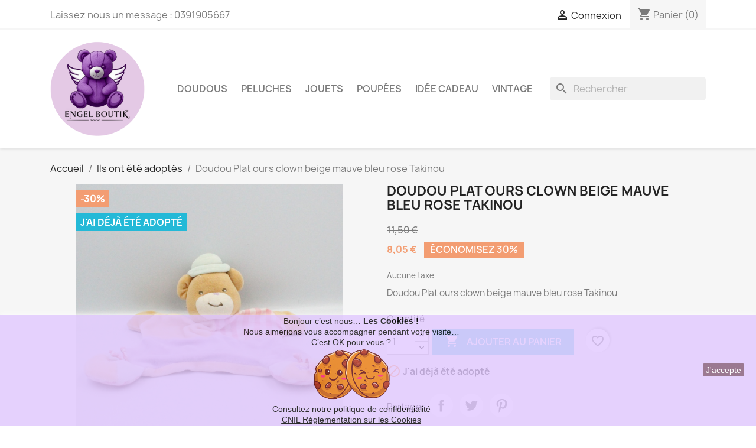

--- FILE ---
content_type: text/html; charset=utf-8
request_url: https://www.doudous-perdus.fr/22897-doudou-plat-ours-clown-beige-mauve-bleu-rose-takinou.html
body_size: 15429
content:
<!doctype html>
<html lang="fr-FR">

  <head>
    
      
  <meta charset="utf-8">


  <meta http-equiv="x-ua-compatible" content="ie=edge">



  <title>Doudou Plat ours clown beige mauve bleu rose Takinou</title>
  
    
  
  <meta name="description" content="Doudou Plat ours clown beige mauve bleu rose Takinou">
  <meta name="keywords" content="doudou,plat,rose,ours,clown,avec,chapeau,takinou,clown takinou">
        <link rel="canonical" href="https://www.doudous-perdus.fr/22897-doudou-plat-ours-clown-beige-mauve-bleu-rose-takinou.html">
    
      
  
  
    <script type="application/ld+json">
  {
    "@context": "https://schema.org",
    "@type": "Organization",
    "name" : "Engel Boutik Doudou perdu",
    "url" : "https://www.doudous-perdus.fr/",
          "logo": {
        "@type": "ImageObject",
        "url":"https://www.doudous-perdus.fr/img/logo-1738515794.jpg"
      }
      }
</script>

<script type="application/ld+json">
  {
    "@context": "https://schema.org",
    "@type": "WebPage",
    "isPartOf": {
      "@type": "WebSite",
      "url":  "https://www.doudous-perdus.fr/",
      "name": "Engel Boutik Doudou perdu"
    },
    "name": "Doudou Plat ours clown beige mauve bleu rose Takinou",
    "url":  "https://www.doudous-perdus.fr/22897-doudou-plat-ours-clown-beige-mauve-bleu-rose-takinou.html"
  }
</script>


  <script type="application/ld+json">
    {
      "@context": "https://schema.org",
      "@type": "BreadcrumbList",
      "itemListElement": [
                  {
            "@type": "ListItem",
            "position": 1,
            "name": "Accueil",
            "item": "https://www.doudous-perdus.fr/"
          },                  {
            "@type": "ListItem",
            "position": 2,
            "name": "Ils ont été adoptés",
            "item": "https://www.doudous-perdus.fr/29-ils-ont-ete-adoptes"
          },                  {
            "@type": "ListItem",
            "position": 3,
            "name": "Doudou Plat ours clown beige mauve bleu rose Takinou",
            "item": "https://www.doudous-perdus.fr/22897-doudou-plat-ours-clown-beige-mauve-bleu-rose-takinou.html"
          }              ]
    }
  </script>
  
  
  
      <script type="application/ld+json">
  {
    "@context": "https://schema.org/",
    "@type": "Product",
    "name": "Doudou Plat ours clown beige mauve bleu rose Takinou",
    "description": "Doudou Plat ours clown beige mauve bleu rose Takinou",
    "category": "Ils ont été adoptés",
    "image" :"https://www.doudous-perdus.fr/30359-home_default/doudou-plat-ours-clown-beige-mauve-bleu-rose-takinou.jpg",    "sku": "22897",
    "mpn": "22897"
        ,
    "brand": {
      "@type": "Thing",
      "name": "Takinou"
    }
            ,
    "weight": {
        "@context": "https://schema.org",
        "@type": "QuantitativeValue",
        "value": "99.000000",
        "unitCode": "g"
    }
        ,
    "offers": {
      "@type": "Offer",
      "priceCurrency": "EUR",
      "name": "Doudou Plat ours clown beige mauve bleu rose Takinou",
      "price": "8.05",
      "url": "https://www.doudous-perdus.fr/22897-doudou-plat-ours-clown-beige-mauve-bleu-rose-takinou.html",
      "priceValidUntil": "2026-02-08",
              "image": ["https://www.doudous-perdus.fr/30359-large_default/doudou-plat-ours-clown-beige-mauve-bleu-rose-takinou.jpg","https://www.doudous-perdus.fr/30360-large_default/doudou-plat-ours-clown-beige-mauve-bleu-rose-takinou.jpg"],
            "sku": "22897",
      "mpn": "22897",
                                              "availability": "https://schema.org/OutOfStock",
      "seller": {
        "@type": "Organization",
        "name": "Engel Boutik Doudou perdu"
      }
    }
      }
</script>

  
  
    
  

  
    <meta property="og:title" content="Doudou Plat ours clown beige mauve bleu rose Takinou" />
    <meta property="og:description" content="Doudou Plat ours clown beige mauve bleu rose Takinou" />
    <meta property="og:url" content="https://www.doudous-perdus.fr/22897-doudou-plat-ours-clown-beige-mauve-bleu-rose-takinou.html" />
    <meta property="og:site_name" content="Engel Boutik Doudou perdu" />
        



  <meta name="viewport" content="width=device-width, initial-scale=1">



  <link rel="icon" type="image/vnd.microsoft.icon" href="https://www.doudous-perdus.fr/img/favicon.ico?1739540937">
  <link rel="shortcut icon" type="image/x-icon" href="https://www.doudous-perdus.fr/img/favicon.ico?1739540937">



    <link rel="stylesheet" href="https://www.doudous-perdus.fr/themes/classic/assets/cache/theme-f5e1b8504.css" type="text/css" media="all">




  

  <script type="text/javascript">
        var PAYPLUG_DOMAIN = "https:\/\/secure.payplug.com";
        var blockwishlistController = "https:\/\/www.doudous-perdus.fr\/module\/blockwishlist\/action";
        var is_sandbox_mode = false;
        var jolisearch = {"amb_joli_search_action":"https:\/\/www.doudous-perdus.fr\/module\/ambjolisearch\/jolisearch","amb_joli_search_link":"https:\/\/www.doudous-perdus.fr\/module\/ambjolisearch\/jolisearch","amb_joli_search_controller":"jolisearch","blocksearch_type":"top","show_cat_desc":0,"ga_acc":0,"id_lang":1,"url_rewriting":true,"use_autocomplete":2,"minwordlen":3,"l_products":"Nos produits","l_manufacturers":"Nos marques","l_suppliers":"Nos fournisseurs","l_categories":"Nos cat\u00e9gories","l_no_results_found":"Aucun produit ne correspond \u00e0 cette recherche","l_more_results":"Montrer tous les r\u00e9sultats \u00bb","ENT_QUOTES":3,"jolisearch_position":{"my":"left top","at":"left bottom","collision":"flipfit none"},"classes":"ps17","display_manufacturer":"1","display_supplier":"","display_category":"","use_mobile_ux":"1","mobile_media_breakpoint":"576","mobile_opening_selector":"","show_add_to_cart_button":"","add_to_cart_button_style":1,"show_features":"1","feature_ids":[9,6],"show_feature_values_only":false,"show_price":"","theme":"finder"};
        var module_name = "payplug";
        var payplug_ajax_url = "https:\/\/www.doudous-perdus.fr\/module\/payplug\/ajax";
        var prestashop = {"cart":{"products":[],"totals":{"total":{"type":"total","label":"Total","amount":0,"value":"0,00\u00a0\u20ac"},"total_including_tax":{"type":"total","label":"Total TTC","amount":0,"value":"0,00\u00a0\u20ac"},"total_excluding_tax":{"type":"total","label":"Total HT :","amount":0,"value":"0,00\u00a0\u20ac"}},"subtotals":{"products":{"type":"products","label":"Sous-total","amount":0,"value":"0,00\u00a0\u20ac"},"discounts":null,"shipping":{"type":"shipping","label":"Livraison","amount":0,"value":""},"tax":null},"products_count":0,"summary_string":"0 articles","vouchers":{"allowed":0,"added":[]},"discounts":[],"minimalPurchase":0,"minimalPurchaseRequired":""},"currency":{"id":1,"name":"Euro","iso_code":"EUR","iso_code_num":"978","sign":"\u20ac"},"customer":{"lastname":null,"firstname":null,"email":null,"birthday":null,"newsletter":null,"newsletter_date_add":null,"optin":null,"website":null,"company":null,"siret":null,"ape":null,"is_logged":false,"gender":{"type":null,"name":null},"addresses":[]},"language":{"name":"Fran\u00e7ais (French)","iso_code":"fr","locale":"fr-FR","language_code":"fr","is_rtl":"0","date_format_lite":"d\/m\/Y","date_format_full":"d\/m\/Y H:i:s","id":1},"page":{"title":"","canonical":"https:\/\/www.doudous-perdus.fr\/22897-doudou-plat-ours-clown-beige-mauve-bleu-rose-takinou.html","meta":{"title":"Doudou Plat ours clown beige mauve bleu rose Takinou","description":"Doudou Plat ours clown beige mauve bleu rose Takinou","keywords":"doudou,plat,rose,ours,clown,avec,chapeau,takinou,clown takinou","robots":"index"},"page_name":"product","body_classes":{"lang-fr":true,"lang-rtl":false,"country-FR":true,"currency-EUR":true,"layout-full-width":true,"page-product":true,"tax-display-enabled":true,"product-id-22897":true,"product-Doudou Plat ours clown beige mauve bleu rose Takinou":true,"product-id-category-29":true,"product-id-manufacturer-215":true,"product-id-supplier-1":true,"product-available-for-order":true},"admin_notifications":[]},"shop":{"name":"Engel Boutik Doudou perdu","logo":"https:\/\/www.doudous-perdus.fr\/img\/logo-1738515794.jpg","stores_icon":"https:\/\/www.doudous-perdus.fr\/img\/logo_stores.png","favicon":"https:\/\/www.doudous-perdus.fr\/img\/favicon.ico"},"urls":{"base_url":"https:\/\/www.doudous-perdus.fr\/","current_url":"https:\/\/www.doudous-perdus.fr\/22897-doudou-plat-ours-clown-beige-mauve-bleu-rose-takinou.html","shop_domain_url":"https:\/\/www.doudous-perdus.fr","img_ps_url":"https:\/\/www.doudous-perdus.fr\/img\/","img_cat_url":"https:\/\/www.doudous-perdus.fr\/img\/c\/","img_lang_url":"https:\/\/www.doudous-perdus.fr\/img\/l\/","img_prod_url":"https:\/\/www.doudous-perdus.fr\/img\/p\/","img_manu_url":"https:\/\/www.doudous-perdus.fr\/img\/m\/","img_sup_url":"https:\/\/www.doudous-perdus.fr\/img\/su\/","img_ship_url":"https:\/\/www.doudous-perdus.fr\/img\/s\/","img_store_url":"https:\/\/www.doudous-perdus.fr\/img\/st\/","img_col_url":"https:\/\/www.doudous-perdus.fr\/img\/co\/","img_url":"https:\/\/www.doudous-perdus.fr\/themes\/classic\/assets\/img\/","css_url":"https:\/\/www.doudous-perdus.fr\/themes\/classic\/assets\/css\/","js_url":"https:\/\/www.doudous-perdus.fr\/themes\/classic\/assets\/js\/","pic_url":"https:\/\/www.doudous-perdus.fr\/upload\/","pages":{"address":"https:\/\/www.doudous-perdus.fr\/adresse","addresses":"https:\/\/www.doudous-perdus.fr\/adresses","authentication":"https:\/\/www.doudous-perdus.fr\/authentification","cart":"https:\/\/www.doudous-perdus.fr\/panier","category":"https:\/\/www.doudous-perdus.fr\/index.php?controller=category","cms":"https:\/\/www.doudous-perdus.fr\/index.php?controller=cms","contact":"https:\/\/www.doudous-perdus.fr\/contactez-nous-engel-boutik-doudous-peluches-jeux-jouets","discount":"https:\/\/www.doudous-perdus.fr\/bons-de-reduction","guest_tracking":"https:\/\/www.doudous-perdus.fr\/guest-tracking","history":"https:\/\/www.doudous-perdus.fr\/historique-des-commandes","identity":"https:\/\/www.doudous-perdus.fr\/identite","index":"https:\/\/www.doudous-perdus.fr\/","my_account":"https:\/\/www.doudous-perdus.fr\/mon-compte","order_confirmation":"https:\/\/www.doudous-perdus.fr\/index.php?controller=order-confirmation","order_detail":"https:\/\/www.doudous-perdus.fr\/index.php?controller=order-detail","order_follow":"https:\/\/www.doudous-perdus.fr\/details-de-la-commande","order":"https:\/\/www.doudous-perdus.fr\/commande","order_return":"https:\/\/www.doudous-perdus.fr\/index.php?controller=order-return","order_slip":"https:\/\/www.doudous-perdus.fr\/avoirs","pagenotfound":"https:\/\/www.doudous-perdus.fr\/erreur-404","password":"https:\/\/www.doudous-perdus.fr\/mot-de-passe-oublie-engel-boutik-doudous-peluches-jeux-jouets","pdf_invoice":"https:\/\/www.doudous-perdus.fr\/index.php?controller=pdf-invoice","pdf_order_return":"https:\/\/www.doudous-perdus.fr\/index.php?controller=pdf-order-return","pdf_order_slip":"https:\/\/www.doudous-perdus.fr\/index.php?controller=pdf-order-slip","prices_drop":"https:\/\/www.doudous-perdus.fr\/promotions-doudous-peluches-jeux-jouets","product":"https:\/\/www.doudous-perdus.fr\/index.php?controller=product","search":"https:\/\/www.doudous-perdus.fr\/recherche","sitemap":"https:\/\/www.doudous-perdus.fr\/plan-du-site-engel-boutik-doudous-peluches-jeux-jouets","stores":"https:\/\/www.doudous-perdus.fr\/index.php?controller=stores","supplier":"https:\/\/www.doudous-perdus.fr\/fournisseurs-doudous-peluches-jeux-jouets","register":"https:\/\/www.doudous-perdus.fr\/authentification?create_account=1","order_login":"https:\/\/www.doudous-perdus.fr\/commande?login=1"},"alternative_langs":[],"theme_assets":"\/themes\/classic\/assets\/","actions":{"logout":"https:\/\/www.doudous-perdus.fr\/?mylogout="},"no_picture_image":{"bySize":{"small_default":{"url":"https:\/\/www.doudous-perdus.fr\/img\/p\/fr-default-small_default.jpg","width":98,"height":98},"cart_default":{"url":"https:\/\/www.doudous-perdus.fr\/img\/p\/fr-default-cart_default.jpg","width":125,"height":125},"home_default":{"url":"https:\/\/www.doudous-perdus.fr\/img\/p\/fr-default-home_default.jpg","width":250,"height":250},"medium_default":{"url":"https:\/\/www.doudous-perdus.fr\/img\/p\/fr-default-medium_default.jpg","width":452,"height":452},"large_default":{"url":"https:\/\/www.doudous-perdus.fr\/img\/p\/fr-default-large_default.jpg","width":800,"height":800}},"small":{"url":"https:\/\/www.doudous-perdus.fr\/img\/p\/fr-default-small_default.jpg","width":98,"height":98},"medium":{"url":"https:\/\/www.doudous-perdus.fr\/img\/p\/fr-default-home_default.jpg","width":250,"height":250},"large":{"url":"https:\/\/www.doudous-perdus.fr\/img\/p\/fr-default-large_default.jpg","width":800,"height":800},"legend":""}},"configuration":{"display_taxes_label":true,"display_prices_tax_incl":false,"is_catalog":false,"show_prices":true,"opt_in":{"partner":false},"quantity_discount":{"type":"discount","label":"Remise sur prix unitaire"},"voucher_enabled":0,"return_enabled":1},"field_required":[],"breadcrumb":{"links":[{"title":"Accueil","url":"https:\/\/www.doudous-perdus.fr\/"},{"title":"Ils ont \u00e9t\u00e9 adopt\u00e9s","url":"https:\/\/www.doudous-perdus.fr\/29-ils-ont-ete-adoptes"},{"title":"Doudou Plat ours clown beige mauve bleu rose Takinou","url":"https:\/\/www.doudous-perdus.fr\/22897-doudou-plat-ours-clown-beige-mauve-bleu-rose-takinou.html"}],"count":3},"link":{"protocol_link":"https:\/\/","protocol_content":"https:\/\/"},"time":1769282375,"static_token":"44766f7d49ec4d2f38e1a5e120ff86d0","token":"6624b4d20ef0af38ae46ca498f71b9dd","debug":false};
        var productsAlreadyTagged = [];
        var psr_icon_color = "#FFA175";
        var removeFromWishlistUrl = "https:\/\/www.doudous-perdus.fr\/module\/blockwishlist\/action?action=deleteProductFromWishlist";
        var wishlistAddProductToCartUrl = "https:\/\/www.doudous-perdus.fr\/module\/blockwishlist\/action?action=addProductToCart";
        var wishlistUrl = "https:\/\/www.doudous-perdus.fr\/module\/blockwishlist\/view";
      </script>



  <script>
    
    function setcook() {
        var nazwa = 'cookie_ue';
        var wartosc = '1';
        var expire = new Date();
        expire.setMonth(expire.getMonth() + 12);
        document.cookie = nazwa + "=" + escape(wartosc) + ";path=/;" + ((expire == null) ? "" : ("; expires=" + expire.toGMTString()))
    }

    
        

    
        
        function closeUeNotify() {
                        $('#cookieNotice').animate(
                    {bottom: '-200px'},
                    2500, function () {
                        $('#cookieNotice').hide();
                    });
            setcook();
                    }
    
        
    
</script>
<style>
    
    .closeFontAwesome:before {
        content: "\f00d";
        font-family: "FontAwesome";
        display: inline-block;
        font-size: 23px;
        line-height: 23px;
        color: #FFFFFF;
        padding-right: 15px;
        cursor: pointer;
    }

    .closeButtonNormal {
         display: block; 
        text-align: center;
        padding: 2px 5px;
        border-radius: 2px;
        color: #FFFFFF;
        background: #855A79;
        cursor: pointer;
    }

    #cookieNotice p {
        margin: 0px;
        padding: 0px;
    }


    #cookieNoticeContent {
        
                
    }

    
</style>
<div id="cookieNotice" style=" width: 100%; position: fixed; bottom:0px; box-shadow: 0px 0 10px 0 #FFFFFF; background: #E1C9FF; z-index: 9999; font-size: 14px; line-height: 1.3em; font-family: arial; left: 0px; text-align:center; color:#FFF; opacity: 0.8 ">
    <div id="cookieNoticeContent" style="position:relative; margin:auto; width:100%; display:block;">
        <table style="width:100%;">
            <tr>
                        <td style="text-align:center;">
                <span style="color:#000000;">Bonjour c’est nous… <strong>Les Cookies !<br /></strong>Nous aimerions vous accompagner pendant votre visite…</span><br /><span style="color:#000000;">C’est OK pour vous ?</span><br /><span style="color:#000000;"><img src="https://www.doudous-perdus.fr/img/cookies.png" width="142" height="95" alt="cookies.png" /></span><br /><span style="text-decoration:underline;"><span style="color:#000000;text-decoration:underline;"><a href="https://www.doudous-perdus.fr/content/22-aeu-legal-legal-notice" target="_blank" style="text-decoration:underline;color:#000000;" rel="noreferrer noopener">Consultez notre politique de confidentialité</a></span><br /><span style="color:#000000;text-decoration:underline;"><a href="https://www.cnil.fr/fr/cookies-et-autres-traceurs/regles/cookies/que-dit-la-loi" target="_blank" style="color:#000000;text-decoration:underline;" rel="noreferrer noopener">CNIL Réglementation sur les Cookies</a><br /></span></span>
            </td>
                            <td style="width:80px; vertical-align:middle; padding-right:20px; text-align:right;">
                                            <span class="closeButtonNormal" onclick="closeUeNotify()">J'accepte</span>
                                    </td>
                        </tr>
            <tr>
                            </tr>
        </table>
    </div>
</div>


    
  <meta property="og:type" content="product">
      <meta property="og:image" content="https://www.doudous-perdus.fr/30359-large_default/doudou-plat-ours-clown-beige-mauve-bleu-rose-takinou.jpg">
  
      <meta property="product:pretax_price:amount" content="8.05">
    <meta property="product:pretax_price:currency" content="EUR">
    <meta property="product:price:amount" content="8.05">
    <meta property="product:price:currency" content="EUR">
      <meta property="product:weight:value" content="99.000000">
  <meta property="product:weight:units" content="g">
  
  </head>

  <body id="product" class="lang-fr country-fr currency-eur layout-full-width page-product tax-display-enabled product-id-22897 product-doudou-plat-ours-clown-beige-mauve-bleu-rose-takinou product-id-category-29 product-id-manufacturer-215 product-id-supplier-1 product-available-for-order">

    
      
    

    <main>
      
              

      <header id="header">
        
          
  <div class="header-banner">
    
  </div>



  <nav class="header-nav">
    <div class="container">
      <div class="row">
        <div class="hidden-sm-down">
          <div class="col-md-5 col-xs-12">
            <div id="_desktop_contact_link">
  <div id="contact-link">
                Laissez nous un message : <span>0391905667</span>
      </div>
</div>

          </div>
          <div class="col-md-7 right-nav">
              <div id="_desktop_user_info">
  <div class="user-info">
          <a
        href="https://www.doudous-perdus.fr/mon-compte"
        title="Identifiez-vous"
        rel="nofollow"
      >
        <i class="material-icons">&#xE7FF;</i>
        <span class="hidden-sm-down">Connexion</span>
      </a>
      </div>
</div>
<div id="_desktop_cart">
  <div class="blockcart cart-preview inactive" data-refresh-url="//www.doudous-perdus.fr/module/ps_shoppingcart/ajax">
    <div class="header">
              <i class="material-icons shopping-cart" aria-hidden="true">shopping_cart</i>
        <span class="hidden-sm-down">Panier</span>
        <span class="cart-products-count">(0)</span>
          </div>
  </div>
</div>

          </div>
        </div>
        <div class="hidden-md-up text-sm-center mobile">
          <div class="float-xs-left" id="menu-icon">
            <i class="material-icons d-inline">&#xE5D2;</i>
          </div>
          <div class="float-xs-right" id="_mobile_cart"></div>
          <div class="float-xs-right" id="_mobile_user_info"></div>
          <div class="top-logo" id="_mobile_logo"></div>
          <div class="clearfix"></div>
        </div>
      </div>
    </div>
  </nav>



  <div class="header-top">
    <div class="container">
       <div class="row">
        <div class="col-md-2 hidden-sm-down" id="_desktop_logo">
                                    
  <a href="https://www.doudous-perdus.fr/">
    <img
      class="logo img-fluid"
      src="https://www.doudous-perdus.fr/img/logo-1738515794.jpg"
      alt="Engel Boutik Doudou perdu"
      width="1000"
      height="1000">
  </a>

                              </div>
        <div class="header-top-right col-md-10 col-sm-12 position-static">
          

<div class="menu js-top-menu position-static hidden-sm-down" id="_desktop_top_menu">
    
          <ul class="top-menu" id="top-menu" data-depth="0">
                    <li class="category" id="category-6">
                          <a
                class="dropdown-item"
                href="https://www.doudous-perdus.fr/6-doudous" data-depth="0"
                              >
                                Doudous
              </a>
                          </li>
                    <li class="category" id="category-7">
                          <a
                class="dropdown-item"
                href="https://www.doudous-perdus.fr/7-peluches" data-depth="0"
                              >
                                Peluches
              </a>
                          </li>
                    <li class="category" id="category-27">
                          <a
                class="dropdown-item"
                href="https://www.doudous-perdus.fr/27-jouets" data-depth="0"
                              >
                                Jouets
              </a>
                          </li>
                    <li class="category" id="category-45">
                          <a
                class="dropdown-item"
                href="https://www.doudous-perdus.fr/45-poupees" data-depth="0"
                              >
                                Poupées
              </a>
                          </li>
                    <li class="category" id="category-44">
                          <a
                class="dropdown-item"
                href="https://www.doudous-perdus.fr/44-cadeau-naissance-doudou-peluche-bebe-enfants" data-depth="0"
                              >
                                Idée Cadeau
              </a>
                          </li>
                    <li class="category" id="category-36">
                          <a
                class="dropdown-item"
                href="https://www.doudous-perdus.fr/36-vintage" data-depth="0"
                              >
                                Vintage
              </a>
                          </li>
              </ul>
    
    <div class="clearfix"></div>
</div>
<div id="search_widget" class="search-widgets" data-search-controller-url="//www.doudous-perdus.fr/recherche">
  <form method="get" action="//www.doudous-perdus.fr/recherche">
    <input type="hidden" name="controller" value="search">
    <i class="material-icons search" aria-hidden="true">search</i>
    <input type="text" name="s" value="" placeholder="Rechercher" aria-label="Rechercher">
    <i class="material-icons clear" aria-hidden="true">clear</i>
  </form>
</div>

        </div>
      </div>
      <div id="mobile_top_menu_wrapper" class="row hidden-md-up" style="display:none;">
        <div class="js-top-menu mobile" id="_mobile_top_menu"></div>
        <div class="js-top-menu-bottom">
          <div id="_mobile_currency_selector"></div>
          <div id="_mobile_language_selector"></div>
          <div id="_mobile_contact_link"></div>
        </div>
      </div>
    </div>
  </div>
  

        
      </header>

      <section id="wrapper">
        
          
<aside id="notifications">
  <div class="container">
    
    
    
      </div>
</aside>
        

        
        <div class="container">
          
            <nav data-depth="3" class="breadcrumb hidden-sm-down">
  <ol>
    
              
          <li>
                          <a href="https://www.doudous-perdus.fr/"><span>Accueil</span></a>
                      </li>
        
              
          <li>
                          <a href="https://www.doudous-perdus.fr/29-ils-ont-ete-adoptes"><span>Ils ont été adoptés</span></a>
                      </li>
        
              
          <li>
                          <span>Doudou Plat ours clown beige mauve bleu rose Takinou</span>
                      </li>
        
          
  </ol>
</nav>
          

          

          
  <div id="content-wrapper" class="js-content-wrapper">
    
    

  <section id="main">
    <meta content="https://www.doudous-perdus.fr/22897-doudou-plat-ours-clown-beige-mauve-bleu-rose-takinou.html">

    <div class="row product-container js-product-container">
      <div class="col-md-6">
        
          <section class="page-content" id="content">
            
              
    <ul class="product-flags js-product-flags">
                    <li class="product-flag discount">-30%</li>
                    <li class="product-flag out_of_stock">J&#039;ai déjà été adopté</li>
            </ul>


              
                <div class="images-container js-images-container">
  
    <div class="product-cover">
              <img
          class="js-qv-product-cover img-fluid"
          src="https://www.doudous-perdus.fr/30359-large_default/doudou-plat-ours-clown-beige-mauve-bleu-rose-takinou.jpg"
                      alt="Doudou Plat ours clown beige mauve bleu rose Takinou"
            title="Doudou Plat ours clown beige mauve bleu rose Takinou"
                    loading="lazy"
          width="800"
          height="800"
        >
        <div class="layer hidden-sm-down" data-toggle="modal" data-target="#product-modal">
          <i class="material-icons zoom-in">search</i>
        </div>
          </div>
  

  
    <div class="js-qv-mask mask">
      <ul class="product-images js-qv-product-images">
                  <li class="thumb-container js-thumb-container">
            <img
              class="thumb js-thumb  selected js-thumb-selected "
              data-image-medium-src="https://www.doudous-perdus.fr/30359-medium_default/doudou-plat-ours-clown-beige-mauve-bleu-rose-takinou.jpg"
              data-image-large-src="https://www.doudous-perdus.fr/30359-large_default/doudou-plat-ours-clown-beige-mauve-bleu-rose-takinou.jpg"
              src="https://www.doudous-perdus.fr/30359-small_default/doudou-plat-ours-clown-beige-mauve-bleu-rose-takinou.jpg"
                              alt="Doudou Plat ours clown beige mauve bleu rose Takinou"
                title="Doudou Plat ours clown beige mauve bleu rose Takinou"
                            loading="lazy"
              width="98"
              height="98"
            >
          </li>
                  <li class="thumb-container js-thumb-container">
            <img
              class="thumb js-thumb "
              data-image-medium-src="https://www.doudous-perdus.fr/30360-medium_default/doudou-plat-ours-clown-beige-mauve-bleu-rose-takinou.jpg"
              data-image-large-src="https://www.doudous-perdus.fr/30360-large_default/doudou-plat-ours-clown-beige-mauve-bleu-rose-takinou.jpg"
              src="https://www.doudous-perdus.fr/30360-small_default/doudou-plat-ours-clown-beige-mauve-bleu-rose-takinou.jpg"
                              alt="Doudou Plat ours clown beige mauve bleu rose Takinou"
                            loading="lazy"
              width="98"
              height="98"
            >
          </li>
              </ul>
    </div>
  

</div>
              
              <div class="scroll-box-arrows">
                <i class="material-icons left">&#xE314;</i>
                <i class="material-icons right">&#xE315;</i>
              </div>

            
          </section>
        
        </div>
        <div class="col-md-6">
          
            
              <h1 class="h1">Doudou Plat ours clown beige mauve bleu rose Takinou</h1>
            
          
          
              <div class="product-prices js-product-prices">
    
              <div class="product-discount">
          
          <span class="regular-price">11,50 €</span>
        </div>
          

    
      <div
        class="product-price h5 has-discount">

        <div class="current-price">
          <span class='current-price-value' content="8.05">
                                      8,05 €
                      </span>

                                    <span class="discount discount-percentage">Économisez 30%</span>
                              </div>

        
                  
      </div>
    

    
          

    
          

    
          

    

    <div class="tax-shipping-delivery-label">
              Aucune taxe
                    
              
                                          </div>
  </div>
          

          <div class="product-information">
            
              <div id="product-description-short-22897" class="product-description"><p>Doudou Plat ours clown beige mauve bleu rose Takinou</p></div>
            

            
            <div class="product-actions js-product-actions">
              
                <form action="https://www.doudous-perdus.fr/panier" method="post" id="add-to-cart-or-refresh">
                  <input type="hidden" name="token" value="44766f7d49ec4d2f38e1a5e120ff86d0">
                  <input type="hidden" name="id_product" value="22897" id="product_page_product_id">
                  <input type="hidden" name="id_customization" value="0" id="product_customization_id" class="js-product-customization-id">

                  
                    <div class="product-variants js-product-variants">
  </div>
                  

                  
                                      

                  
                    <section class="product-discounts js-product-discounts">
  </section>
                  

                  
                    <div class="product-add-to-cart js-product-add-to-cart">
      <span class="control-label">Quantité</span>

    
      <div class="product-quantity clearfix">
        <div class="qty">
          <input
            type="number"
            name="qty"
            id="quantity_wanted"
            inputmode="numeric"
            pattern="[0-9]*"
                          value="1"
              min="1"
                        class="input-group"
            aria-label="Quantité"
          >
        </div>

        <div class="add">
          <button
            class="btn btn-primary add-to-cart"
            data-button-action="add-to-cart"
            type="submit"
                          disabled
                      >
            <i class="material-icons shopping-cart">&#xE547;</i>
            Ajouter au panier
          </button>
        </div>

        <div
  class="wishlist-button"
  data-url="https://www.doudous-perdus.fr/module/blockwishlist/action?action=deleteProductFromWishlist"
  data-product-id="22897"
  data-product-attribute-id="0"
  data-is-logged=""
  data-list-id="1"
  data-checked="true"
  data-is-product="true"
></div>


      </div>
    

    
      <span id="product-availability" class="js-product-availability">
                              <i class="material-icons product-unavailable">&#xE14B;</i>
                    J&#039;ai déjà été adopté
              </span>
    

    
      <p class="product-minimal-quantity js-product-minimal-quantity">
              </p>
    
  </div>
                  

                  
                    <div class="product-additional-info js-product-additional-info">
  

      <div class="social-sharing">
      <span>Partager</span>
      <ul>
                  <li class="facebook icon-gray"><a href="https://www.facebook.com/sharer.php?u=https%3A%2F%2Fwww.doudous-perdus.fr%2F22897-doudou-plat-ours-clown-beige-mauve-bleu-rose-takinou.html" class="text-hide" title="Partager" target="_blank" rel="noopener noreferrer">Partager</a></li>
                  <li class="twitter icon-gray"><a href="https://twitter.com/intent/tweet?text=Doudou+Plat+ours+clown+beige+mauve+bleu+rose+Takinou https%3A%2F%2Fwww.doudous-perdus.fr%2F22897-doudou-plat-ours-clown-beige-mauve-bleu-rose-takinou.html" class="text-hide" title="Tweet" target="_blank" rel="noopener noreferrer">Tweet</a></li>
                  <li class="pinterest icon-gray"><a href="https://www.pinterest.com/pin/create/button/?url=https%3A%2F%2Fwww.doudous-perdus.fr%2F22897-doudou-plat-ours-clown-beige-mauve-bleu-rose-takinou.html/&amp;media=https%3A%2F%2Fwww.doudous-perdus.fr%2F30359%2Fdoudou-plat-ours-clown-beige-mauve-bleu-rose-takinou.jpg&amp;description=Doudou+Plat+ours+clown+beige+mauve+bleu+rose+Takinou" class="text-hide" title="Pinterest" target="_blank" rel="noopener noreferrer">Pinterest</a></li>
              </ul>
    </div>
  
<div class="tabs">
    <div class="js-mailalert text-center" data-url="//www.doudous-perdus.fr/module/ps_emailalerts/actions?process=add">
                        <input class="form-control" type="email" placeholder="Votre@email.com"/>
                                                        <button
            data-product="22897"
            data-product-attribute="0"
            class="btn btn-primary js-mailalert-add mt-1"
            rel="nofollow">
            Prévenez-moi lorsque le produit est disponible
        </button>
        <div class="js-mailalert-alerts"></div>
        </div>
</div>

</div>
                  

                                    
                </form>
              

            </div>

            
              
            

            
              <div class="tabs">
                <ul class="nav nav-tabs" role="tablist">
                                      <li class="nav-item">
                       <a
                         class="nav-link active js-product-nav-active"
                         data-toggle="tab"
                         href="#description"
                         role="tab"
                         aria-controls="description"
                          aria-selected="true">Description</a>
                    </li>
                                    <li class="nav-item">
                    <a
                      class="nav-link"
                      data-toggle="tab"
                      href="#product-details"
                      role="tab"
                      aria-controls="product-details"
                      >Détails du produit</a>
                  </li>
                                                    </ul>

                <div class="tab-content" id="tab-content">
                 <div class="tab-pane fade in active js-product-tab-active" id="description" role="tabpanel">
                   
                     <div class="product-description"><p>Doudou Plat ours clown beige mauve bleu rose Takinou</p>
<p><strong>Occasion en parfait état</strong></p></div>
                   
                 </div>

                 
                   <div class="js-product-details tab-pane fade"
     id="product-details"
     data-product="{&quot;id_shop_default&quot;:&quot;1&quot;,&quot;id_manufacturer&quot;:&quot;215&quot;,&quot;id_supplier&quot;:&quot;1&quot;,&quot;reference&quot;:&quot;22897&quot;,&quot;is_virtual&quot;:&quot;0&quot;,&quot;delivery_in_stock&quot;:&quot;&quot;,&quot;delivery_out_stock&quot;:&quot;&quot;,&quot;id_category_default&quot;:&quot;29&quot;,&quot;on_sale&quot;:&quot;0&quot;,&quot;online_only&quot;:&quot;0&quot;,&quot;ecotax&quot;:0,&quot;minimal_quantity&quot;:&quot;1&quot;,&quot;low_stock_threshold&quot;:null,&quot;low_stock_alert&quot;:&quot;0&quot;,&quot;price&quot;:&quot;8,05\u00a0\u20ac&quot;,&quot;unity&quot;:&quot;0.000000&quot;,&quot;unit_price_ratio&quot;:&quot;0.000000&quot;,&quot;additional_shipping_cost&quot;:&quot;0.000000&quot;,&quot;customizable&quot;:&quot;0&quot;,&quot;text_fields&quot;:&quot;0&quot;,&quot;uploadable_files&quot;:&quot;0&quot;,&quot;redirect_type&quot;:&quot;404&quot;,&quot;id_type_redirected&quot;:&quot;0&quot;,&quot;available_for_order&quot;:&quot;1&quot;,&quot;available_date&quot;:&quot;0000-00-00&quot;,&quot;show_condition&quot;:&quot;1&quot;,&quot;condition&quot;:&quot;used&quot;,&quot;show_price&quot;:&quot;1&quot;,&quot;indexed&quot;:&quot;1&quot;,&quot;visibility&quot;:&quot;both&quot;,&quot;cache_default_attribute&quot;:&quot;0&quot;,&quot;advanced_stock_management&quot;:&quot;0&quot;,&quot;date_add&quot;:&quot;2020-01-16 17:13:00&quot;,&quot;date_upd&quot;:&quot;2026-01-12 13:49:09&quot;,&quot;pack_stock_type&quot;:&quot;3&quot;,&quot;meta_description&quot;:&quot;Doudou Plat ours clown beige mauve bleu rose Takinou&quot;,&quot;meta_keywords&quot;:&quot;doudou,plat,rose,ours,clown,avec,chapeau,takinou,clown takinou&quot;,&quot;meta_title&quot;:&quot;Doudou Plat ours clown beige mauve bleu rose Takinou&quot;,&quot;link_rewrite&quot;:&quot;doudou-plat-ours-clown-beige-mauve-bleu-rose-takinou&quot;,&quot;name&quot;:&quot;Doudou Plat ours clown beige mauve bleu rose Takinou&quot;,&quot;description&quot;:&quot;&lt;p&gt;Doudou Plat ours clown beige mauve bleu rose Takinou&lt;\/p&gt;\n&lt;p&gt;&lt;strong&gt;Occasion en parfait \u00e9tat&lt;\/strong&gt;&lt;\/p&gt;&quot;,&quot;description_short&quot;:&quot;&lt;p&gt;Doudou Plat ours clown beige mauve bleu rose Takinou&lt;\/p&gt;&quot;,&quot;available_now&quot;:&quot;&quot;,&quot;available_later&quot;:&quot;&quot;,&quot;id&quot;:22897,&quot;id_product&quot;:22897,&quot;out_of_stock&quot;:2,&quot;new&quot;:0,&quot;id_product_attribute&quot;:0,&quot;quantity_wanted&quot;:1,&quot;extraContent&quot;:[],&quot;allow_oosp&quot;:0,&quot;category&quot;:&quot;ils-ont-ete-adoptes&quot;,&quot;category_name&quot;:&quot;Ils ont \u00e9t\u00e9 adopt\u00e9s&quot;,&quot;link&quot;:&quot;https:\/\/www.doudous-perdus.fr\/22897-doudou-plat-ours-clown-beige-mauve-bleu-rose-takinou.html&quot;,&quot;attribute_price&quot;:0,&quot;price_tax_exc&quot;:8.05,&quot;price_without_reduction&quot;:11.5,&quot;reduction&quot;:3.45,&quot;specific_prices&quot;:{&quot;id_specific_price&quot;:&quot;131904&quot;,&quot;id_specific_price_rule&quot;:&quot;4&quot;,&quot;id_cart&quot;:&quot;0&quot;,&quot;id_product&quot;:&quot;0&quot;,&quot;id_shop&quot;:&quot;1&quot;,&quot;id_shop_group&quot;:&quot;0&quot;,&quot;id_currency&quot;:&quot;0&quot;,&quot;id_country&quot;:&quot;0&quot;,&quot;id_group&quot;:&quot;0&quot;,&quot;id_customer&quot;:&quot;0&quot;,&quot;id_product_attribute&quot;:&quot;0&quot;,&quot;price&quot;:&quot;-1.000000&quot;,&quot;from_quantity&quot;:&quot;1&quot;,&quot;reduction&quot;:&quot;0.30000000&quot;,&quot;reduction_tax&quot;:&quot;0&quot;,&quot;reduction_type&quot;:&quot;percentage&quot;,&quot;from&quot;:&quot;2025-07-01 00:00:00&quot;,&quot;to&quot;:&quot;2026-12-31 00:00:00&quot;,&quot;score&quot;:&quot;48&quot;},&quot;quantity&quot;:0,&quot;quantity_all_versions&quot;:0,&quot;id_image&quot;:&quot;fr-default&quot;,&quot;features&quot;:[{&quot;name&quot;:&quot;Forme&quot;,&quot;value&quot;:&quot;Plat, Semi plat&quot;,&quot;id_feature&quot;:&quot;9&quot;,&quot;position&quot;:&quot;0&quot;},{&quot;name&quot;:&quot;Type&quot;,&quot;value&quot;:&quot;Ours&quot;,&quot;id_feature&quot;:&quot;6&quot;,&quot;position&quot;:&quot;2&quot;}],&quot;attachments&quot;:[],&quot;virtual&quot;:0,&quot;pack&quot;:0,&quot;packItems&quot;:[],&quot;nopackprice&quot;:0,&quot;customization_required&quot;:false,&quot;rate&quot;:0,&quot;tax_name&quot;:&quot;&quot;,&quot;ecotax_rate&quot;:0,&quot;unit_price&quot;:&quot;&quot;,&quot;customizations&quot;:{&quot;fields&quot;:[]},&quot;id_customization&quot;:0,&quot;is_customizable&quot;:false,&quot;show_quantities&quot;:false,&quot;quantity_label&quot;:&quot;Produit&quot;,&quot;quantity_discounts&quot;:[],&quot;customer_group_discount&quot;:0,&quot;images&quot;:[{&quot;bySize&quot;:{&quot;small_default&quot;:{&quot;url&quot;:&quot;https:\/\/www.doudous-perdus.fr\/30359-small_default\/doudou-plat-ours-clown-beige-mauve-bleu-rose-takinou.jpg&quot;,&quot;width&quot;:98,&quot;height&quot;:98},&quot;cart_default&quot;:{&quot;url&quot;:&quot;https:\/\/www.doudous-perdus.fr\/30359-cart_default\/doudou-plat-ours-clown-beige-mauve-bleu-rose-takinou.jpg&quot;,&quot;width&quot;:125,&quot;height&quot;:125},&quot;home_default&quot;:{&quot;url&quot;:&quot;https:\/\/www.doudous-perdus.fr\/30359-home_default\/doudou-plat-ours-clown-beige-mauve-bleu-rose-takinou.jpg&quot;,&quot;width&quot;:250,&quot;height&quot;:250},&quot;medium_default&quot;:{&quot;url&quot;:&quot;https:\/\/www.doudous-perdus.fr\/30359-medium_default\/doudou-plat-ours-clown-beige-mauve-bleu-rose-takinou.jpg&quot;,&quot;width&quot;:452,&quot;height&quot;:452},&quot;large_default&quot;:{&quot;url&quot;:&quot;https:\/\/www.doudous-perdus.fr\/30359-large_default\/doudou-plat-ours-clown-beige-mauve-bleu-rose-takinou.jpg&quot;,&quot;width&quot;:800,&quot;height&quot;:800}},&quot;small&quot;:{&quot;url&quot;:&quot;https:\/\/www.doudous-perdus.fr\/30359-small_default\/doudou-plat-ours-clown-beige-mauve-bleu-rose-takinou.jpg&quot;,&quot;width&quot;:98,&quot;height&quot;:98},&quot;medium&quot;:{&quot;url&quot;:&quot;https:\/\/www.doudous-perdus.fr\/30359-home_default\/doudou-plat-ours-clown-beige-mauve-bleu-rose-takinou.jpg&quot;,&quot;width&quot;:250,&quot;height&quot;:250},&quot;large&quot;:{&quot;url&quot;:&quot;https:\/\/www.doudous-perdus.fr\/30359-large_default\/doudou-plat-ours-clown-beige-mauve-bleu-rose-takinou.jpg&quot;,&quot;width&quot;:800,&quot;height&quot;:800},&quot;legend&quot;:&quot;Doudou Plat ours clown beige mauve bleu rose Takinou&quot;,&quot;id_image&quot;:&quot;30359&quot;,&quot;cover&quot;:&quot;1&quot;,&quot;position&quot;:&quot;1&quot;,&quot;associatedVariants&quot;:[]},{&quot;bySize&quot;:{&quot;small_default&quot;:{&quot;url&quot;:&quot;https:\/\/www.doudous-perdus.fr\/30360-small_default\/doudou-plat-ours-clown-beige-mauve-bleu-rose-takinou.jpg&quot;,&quot;width&quot;:98,&quot;height&quot;:98},&quot;cart_default&quot;:{&quot;url&quot;:&quot;https:\/\/www.doudous-perdus.fr\/30360-cart_default\/doudou-plat-ours-clown-beige-mauve-bleu-rose-takinou.jpg&quot;,&quot;width&quot;:125,&quot;height&quot;:125},&quot;home_default&quot;:{&quot;url&quot;:&quot;https:\/\/www.doudous-perdus.fr\/30360-home_default\/doudou-plat-ours-clown-beige-mauve-bleu-rose-takinou.jpg&quot;,&quot;width&quot;:250,&quot;height&quot;:250},&quot;medium_default&quot;:{&quot;url&quot;:&quot;https:\/\/www.doudous-perdus.fr\/30360-medium_default\/doudou-plat-ours-clown-beige-mauve-bleu-rose-takinou.jpg&quot;,&quot;width&quot;:452,&quot;height&quot;:452},&quot;large_default&quot;:{&quot;url&quot;:&quot;https:\/\/www.doudous-perdus.fr\/30360-large_default\/doudou-plat-ours-clown-beige-mauve-bleu-rose-takinou.jpg&quot;,&quot;width&quot;:800,&quot;height&quot;:800}},&quot;small&quot;:{&quot;url&quot;:&quot;https:\/\/www.doudous-perdus.fr\/30360-small_default\/doudou-plat-ours-clown-beige-mauve-bleu-rose-takinou.jpg&quot;,&quot;width&quot;:98,&quot;height&quot;:98},&quot;medium&quot;:{&quot;url&quot;:&quot;https:\/\/www.doudous-perdus.fr\/30360-home_default\/doudou-plat-ours-clown-beige-mauve-bleu-rose-takinou.jpg&quot;,&quot;width&quot;:250,&quot;height&quot;:250},&quot;large&quot;:{&quot;url&quot;:&quot;https:\/\/www.doudous-perdus.fr\/30360-large_default\/doudou-plat-ours-clown-beige-mauve-bleu-rose-takinou.jpg&quot;,&quot;width&quot;:800,&quot;height&quot;:800},&quot;legend&quot;:&quot;&quot;,&quot;id_image&quot;:&quot;30360&quot;,&quot;cover&quot;:null,&quot;position&quot;:&quot;2&quot;,&quot;associatedVariants&quot;:[]}],&quot;cover&quot;:{&quot;bySize&quot;:{&quot;small_default&quot;:{&quot;url&quot;:&quot;https:\/\/www.doudous-perdus.fr\/30359-small_default\/doudou-plat-ours-clown-beige-mauve-bleu-rose-takinou.jpg&quot;,&quot;width&quot;:98,&quot;height&quot;:98},&quot;cart_default&quot;:{&quot;url&quot;:&quot;https:\/\/www.doudous-perdus.fr\/30359-cart_default\/doudou-plat-ours-clown-beige-mauve-bleu-rose-takinou.jpg&quot;,&quot;width&quot;:125,&quot;height&quot;:125},&quot;home_default&quot;:{&quot;url&quot;:&quot;https:\/\/www.doudous-perdus.fr\/30359-home_default\/doudou-plat-ours-clown-beige-mauve-bleu-rose-takinou.jpg&quot;,&quot;width&quot;:250,&quot;height&quot;:250},&quot;medium_default&quot;:{&quot;url&quot;:&quot;https:\/\/www.doudous-perdus.fr\/30359-medium_default\/doudou-plat-ours-clown-beige-mauve-bleu-rose-takinou.jpg&quot;,&quot;width&quot;:452,&quot;height&quot;:452},&quot;large_default&quot;:{&quot;url&quot;:&quot;https:\/\/www.doudous-perdus.fr\/30359-large_default\/doudou-plat-ours-clown-beige-mauve-bleu-rose-takinou.jpg&quot;,&quot;width&quot;:800,&quot;height&quot;:800}},&quot;small&quot;:{&quot;url&quot;:&quot;https:\/\/www.doudous-perdus.fr\/30359-small_default\/doudou-plat-ours-clown-beige-mauve-bleu-rose-takinou.jpg&quot;,&quot;width&quot;:98,&quot;height&quot;:98},&quot;medium&quot;:{&quot;url&quot;:&quot;https:\/\/www.doudous-perdus.fr\/30359-home_default\/doudou-plat-ours-clown-beige-mauve-bleu-rose-takinou.jpg&quot;,&quot;width&quot;:250,&quot;height&quot;:250},&quot;large&quot;:{&quot;url&quot;:&quot;https:\/\/www.doudous-perdus.fr\/30359-large_default\/doudou-plat-ours-clown-beige-mauve-bleu-rose-takinou.jpg&quot;,&quot;width&quot;:800,&quot;height&quot;:800},&quot;legend&quot;:&quot;Doudou Plat ours clown beige mauve bleu rose Takinou&quot;,&quot;id_image&quot;:&quot;30359&quot;,&quot;cover&quot;:&quot;1&quot;,&quot;position&quot;:&quot;1&quot;,&quot;associatedVariants&quot;:[]},&quot;has_discount&quot;:true,&quot;discount_type&quot;:&quot;percentage&quot;,&quot;discount_percentage&quot;:&quot;-30%&quot;,&quot;discount_percentage_absolute&quot;:&quot;30%&quot;,&quot;discount_amount&quot;:&quot;3,45\u00a0\u20ac&quot;,&quot;discount_amount_to_display&quot;:&quot;-3,45\u00a0\u20ac&quot;,&quot;price_amount&quot;:8.05,&quot;unit_price_full&quot;:&quot;&quot;,&quot;show_availability&quot;:true,&quot;availability_message&quot;:&quot;J&#039;ai d\u00e9j\u00e0 \u00e9t\u00e9 adopt\u00e9&quot;,&quot;availability_date&quot;:null,&quot;availability&quot;:&quot;unavailable&quot;}"
     role="tabpanel"
  >
  
          <div class="product-manufacturer">
                  <a href="https://www.doudous-perdus.fr/brand/215-takinou">
            <img src="https://www.doudous-perdus.fr/img/m/215.jpg" class="img img-fluid manufacturer-logo" alt="Takinou" loading="lazy">
          </a>
              </div>
              <div class="product-reference">
        <label class="label">Référence </label>
        <span>22897</span>
      </div>
      

  
      

  
      

  
    <div class="product-out-of-stock">
      
    </div>
  

  
          <section class="product-features">
        <p class="h6">Fiche technique</p>
        <dl class="data-sheet">
                      <dt class="name">Forme</dt>
            <dd class="value">Plat, Semi plat</dd>
                      <dt class="name">Type</dt>
            <dd class="value">Ours</dd>
                  </dl>
      </section>
      

    
      

  
          <div class="product-condition">
        <label class="label">État </label>
        <link href="https://schema.org/UsedCondition"/>
        <span>Occasion</span>
      </div>
      
</div>
                 

                 
                                    

                               </div>
            </div>
          
        </div>
      </div>
    </div>

    
          

    
      
    

    
      <div class="modal fade js-product-images-modal" id="product-modal">
  <div class="modal-dialog" role="document">
    <div class="modal-content">
      <div class="modal-body">
                <figure>
                      <img
              class="js-modal-product-cover product-cover-modal img-fluid"
              width="800"
              src="https://www.doudous-perdus.fr/30359-large_default/doudou-plat-ours-clown-beige-mauve-bleu-rose-takinou.jpg"
                              alt="Doudou Plat ours clown beige mauve bleu rose Takinou"
                title="Doudou Plat ours clown beige mauve bleu rose Takinou"
                            height="800"
            >
                    <figcaption class="image-caption">
          
            <div id="product-description-short"><p>Doudou Plat ours clown beige mauve bleu rose Takinou</p></div>
          
        </figcaption>
        </figure>
        <aside id="thumbnails" class="thumbnails js-thumbnails text-sm-center">
          
            <div class="js-modal-mask mask  nomargin ">
              <ul class="product-images js-modal-product-images">
                                  <li class="thumb-container js-thumb-container">
                    <img
                      data-image-large-src="https://www.doudous-perdus.fr/30359-large_default/doudou-plat-ours-clown-beige-mauve-bleu-rose-takinou.jpg"
                      class="thumb js-modal-thumb"
                      src="https://www.doudous-perdus.fr/30359-home_default/doudou-plat-ours-clown-beige-mauve-bleu-rose-takinou.jpg"
                                              alt="Doudou Plat ours clown beige mauve bleu rose Takinou"
                        title="Doudou Plat ours clown beige mauve bleu rose Takinou"
                                            width="250"
                      height="148"
                    >
                  </li>
                                  <li class="thumb-container js-thumb-container">
                    <img
                      data-image-large-src="https://www.doudous-perdus.fr/30360-large_default/doudou-plat-ours-clown-beige-mauve-bleu-rose-takinou.jpg"
                      class="thumb js-modal-thumb"
                      src="https://www.doudous-perdus.fr/30360-home_default/doudou-plat-ours-clown-beige-mauve-bleu-rose-takinou.jpg"
                                              alt="Doudou Plat ours clown beige mauve bleu rose Takinou"
                                            width="250"
                      height="148"
                    >
                  </li>
                              </ul>
            </div>
          
                  </aside>
      </div>
    </div><!-- /.modal-content -->
  </div><!-- /.modal-dialog -->
</div><!-- /.modal -->
    

    
      <footer class="page-footer">
        
          <!-- Footer content -->
        
      </footer>
    
  </section>


    
  </div>


          
        </div>
        
      </section>

      <footer id="footer" class="js-footer">
        
          <div class="container">
     
  <div class="row">
    
      <div class="blockreassurance col-sm-12">
                <div class="row">
                                                                                                                    <div class="col-md-4 offset-md-0 col-sm-6 offset-sm-0 col-xs-12"
            >
            <div class="block-icon">
                                                          <img class="svg invisible" src="/modules/blockreassurance/views/img//reassurance/pack2/security.svg">
                                                </div>
            <div class="block-title" style="color:#7C7C7C">Confiance : Achats et données 100% sécurisés</div>
            <p style="color:#7C7C7C;"></p>
        </div>
                                                                                                                          <div class="col-md-4 offset-md-0 col-sm-6 offset-sm-0 col-xs-12"
            >
            <div class="block-icon">
                                                          <img class="svg invisible" src="/modules/blockreassurance/views/img//reassurance/pack1/local-shipping.svg">
                                                </div>
            <div class="block-title" style="color:#7C7C7C">Expédition et livraison rapide : Un doudou ne peut attendre</div>
            <p style="color:#7C7C7C;"></p>
        </div>
                                                                                                                                                                          <div class="col-md-4 offset-md-0 col-sm-4 offset-sm-0 col-xs-12"
            >
            <div class="block-icon">
                                                          <img class="svg invisible" src="/modules/blockreassurance/views/img//reassurance/pack1/loop.svg">
                                                </div>
            <div class="block-title" style="color:#7C7C7C">Retours accepté sans motif, 14 jours après réception</div>
            <p style="color:#7C7C7C;"></p>
        </div>
              </div>
</div>

  <div class="block-social col-lg-4 col-md-12 col-sm-12">
    <ul>
              <li class="facebook"><a href="https://www.facebook.com/Doudou-perdu-102902938982891/" target="_blank" rel="noopener noreferrer">Facebook</a></li>
          </ul>
  </div>


    
  </div>
</div>
<div class="footer-container">
  <div class="container">
    <div class="row">
      
        <div class="col-md-6 links">
  <div class="row">
      <div class="col-md-6 wrapper">
      <p class="h3 hidden-sm-down">Liens utiles</p>
      <div class="title clearfix hidden-md-up" data-target="#footer_sub_menu_1" data-toggle="collapse">
        <span class="h3">Liens utiles</span>
        <span class="float-xs-right">
          <span class="navbar-toggler collapse-icons">
            <i class="material-icons add">&#xE313;</i>
            <i class="material-icons remove">&#xE316;</i>
          </span>
        </span>
      </div>
      <ul id="footer_sub_menu_1" class="collapse">
                  <li>
            <a
                id="link-cms-page-10-1"
                class="cms-page-link"
                href="https://www.doudous-perdus.fr/content/10-reglement-en-ligne-des-litiges-de-consommation"
                title="Règlement en ligne des litiges de consommation"
                            >
              Litiges de consommation
            </a>
          </li>
                  <li>
            <a
                id="link-cms-page-13-1"
                class="cms-page-link"
                href="https://www.doudous-perdus.fr/content/13-temoignages-et-remerciements-doudou-retrouve"
                title="Une rubrique témoignage et remerciements pour notre service de recherche de doudous."
                            >
              Témoignages et  remerciements
            </a>
          </li>
                  <li>
            <a
                id="link-product-page-new-products-1"
                class="cms-page-link"
                href="https://www.doudous-perdus.fr/nouveaux-produits-doudous-peluches-jeux-jouets"
                title="Liste de nos nouveaux produits : doudous, peluches, jeux, jouets"
                            >
              Les nouveaux doudous à adopter
            </a>
          </li>
                  <li>
            <a
                id="link-product-page-best-sales-1"
                class="cms-page-link"
                href="https://www.doudous-perdus.fr/meilleures-ventes-de-doudous-peluches-jeux-jouets"
                title="Les doudous, peluches, jeux, jouets les mieux vendus"
                            >
              Meilleures ventes doudous
            </a>
          </li>
                  <li>
            <a
                id="link-static-page-contact-1"
                class="cms-page-link"
                href="https://www.doudous-perdus.fr/contactez-nous-engel-boutik-doudous-peluches-jeux-jouets"
                title="Utilisez notre formulaire pour nous contacter"
                            >
              Contactez-nous, doudou perdu nous pouvons vous aider
            </a>
          </li>
                  <li>
            <a
                id="link-static-page-sitemap-1"
                class="cms-page-link"
                href="https://www.doudous-perdus.fr/plan-du-site-engel-boutik-doudous-peluches-jeux-jouets"
                title="Doudou Perdu,  Retrouver un doudou perdu. Trouvez ce que vous cherchez"
                            >
              Plan du site doudou perdu
            </a>
          </li>
                  <li>
            <a
                id="link-custom-page-blog-1"
                class="custom-page-link"
                href="https://www.doudous-perdus.fr/content/category/3-blog-engel-boutik-doudou-perdu"
                title=""
                            >
              BLOG
            </a>
          </li>
              </ul>
    </div>
      <div class="col-md-6 wrapper">
      <p class="h3 hidden-sm-down">Mentions légales</p>
      <div class="title clearfix hidden-md-up" data-target="#footer_sub_menu_2" data-toggle="collapse">
        <span class="h3">Mentions légales</span>
        <span class="float-xs-right">
          <span class="navbar-toggler collapse-icons">
            <i class="material-icons add">&#xE313;</i>
            <i class="material-icons remove">&#xE316;</i>
          </span>
        </span>
      </div>
      <ul id="footer_sub_menu_2" class="collapse">
                  <li>
            <a
                id="link-cms-page-9-2"
                class="cms-page-link"
                href="https://www.doudous-perdus.fr/content/9-informations-sur-les-cookies"
                title="Informations sur les cookies"
                            >
              Informations sur les cookies
            </a>
          </li>
                  <li>
            <a
                id="link-cms-page-15-2"
                class="cms-page-link"
                href="https://www.doudous-perdus.fr/content/15-service-doudou-perdu-le-concept"
                title="Concept de notre site de doudous perdus"
                            >
              A propos
            </a>
          </li>
                  <li>
            <a
                id="link-cms-page-22-2"
                class="cms-page-link"
                href="https://www.doudous-perdus.fr/content/22-aeu-legal-legal-notice"
                title=""
                            >
              Mentions légales
            </a>
          </li>
                  <li>
            <a
                id="link-cms-page-24-2"
                class="cms-page-link"
                href="https://www.doudous-perdus.fr/content/24-aeu-legal-revocation-terms"
                title=""
                            >
              Conditions d&#039;annulation
            </a>
          </li>
                  <li>
            <a
                id="link-cms-page-25-2"
                class="cms-page-link"
                href="https://www.doudous-perdus.fr/content/25-aeu-legal-privacy"
                title=""
                            >
              Politique de confidentialité
            </a>
          </li>
                  <li>
            <a
                id="link-cms-page-26-2"
                class="cms-page-link"
                href="https://www.doudous-perdus.fr/content/26-comment-voyage-votre-doudou"
                title=""
                            >
              Livraison et paiement
            </a>
          </li>
                  <li>
            <a
                id="link-cms-page-10-2"
                class="cms-page-link"
                href="https://www.doudous-perdus.fr/content/10-reglement-en-ligne-des-litiges-de-consommation"
                title="Règlement en ligne des litiges de consommation"
                            >
              Litiges de consommation
            </a>
          </li>
              </ul>
    </div>
    </div>
</div>

<div class="block-contact col-md-3 links wrapper">
  <div class="title clearfix hidden-md-up" data-target="#contact-infos" data-toggle="collapse">
    <span class="h3">Informations</span>
    <span class="float-xs-right">
      <span class="navbar-toggler collapse-icons">
        <i class="material-icons add">keyboard_arrow_down</i>
        <i class="material-icons remove">keyboard_arrow_up</i>
      </span>
    </span>
  </div>

  <p class="h4 text-uppercase block-contact-title hidden-sm-down">Informations</p>
  <div id="contact-infos" class="collapse">
    Engel Boutik Doudou perdu<br />257, rue Carnot<br />62480 Le Portel<br />France Métropolitaine
          <br>
            Laissez nous un message : <span>0391905667</span>
                  <br>
        Envoyez-nous un e-mail :
        <script type="text/javascript">document.write(unescape('%3c%61%20%68%72%65%66%3d%22%6d%61%69%6c%74%6f%3a%73%6f%73%40%64%6f%75%64%6f%75%73%2d%70%65%72%64%75%73%2e%66%72%22%20%3e%73%6f%73%40%64%6f%75%64%6f%75%73%2d%70%65%72%64%75%73%2e%66%72%3c%2f%61%3e'))</script>
      </div>
</div>
<div id="block_myaccount_infos" class="col-md-3 links wrapper">
  <p class="h3 myaccount-title hidden-sm-down">
    <a class="text-uppercase" href="https://www.doudous-perdus.fr/mon-compte" rel="nofollow">
      Votre compte
    </a>
  </p>
  <div class="title clearfix hidden-md-up" data-target="#footer_account_list" data-toggle="collapse">
    <span class="h3">Votre compte</span>
    <span class="float-xs-right">
      <span class="navbar-toggler collapse-icons">
        <i class="material-icons add">&#xE313;</i>
        <i class="material-icons remove">&#xE316;</i>
      </span>
    </span>
  </div>
  <ul class="account-list collapse" id="footer_account_list">
            <li>
          <a href="https://www.doudous-perdus.fr/identite" title="Informations personnelles" rel="nofollow">
            Informations personnelles
          </a>
        </li>
            <li>
          <a href="https://www.doudous-perdus.fr/details-de-la-commande" title="Retours produit" rel="nofollow">
            Retours produit
          </a>
        </li>
            <li>
          <a href="https://www.doudous-perdus.fr/historique-des-commandes" title="Commandes" rel="nofollow">
            Commandes
          </a>
        </li>
            <li>
          <a href="https://www.doudous-perdus.fr/avoirs" title="Avoirs" rel="nofollow">
            Avoirs
          </a>
        </li>
            <li>
          <a href="https://www.doudous-perdus.fr/adresses" title="Adresses" rel="nofollow">
            Adresses
          </a>
        </li>
        <li>
  <a href="//www.doudous-perdus.fr/module/ps_emailalerts/account" title="Mes alertes">
    Mes alertes
  </a>
</li>

	</ul>
</div>
<img
                    src="https://www.doudous-perdus.fr/module/cron/cron?token=thAwbbTm&time=1769282375"
                    alt=""
                    width="0"
                    height="0"
                    style="border:none;margin:0; padding:0"
                />
      
    </div>
    <div class="row">
      
        
      
    </div>
	
        <div id="superfooterseo">  
        				                            <h2>C’est peut-être ce doudou !</h2>
                <br/>
                <h3>Si c’est le cas, félicitation, vous venez de retrouver un jumeau du doudou perdu.</h3><br/>
                <br/>
                La commande est simple vous n’avez qu’à suivre les instructions à l’écran. L’expédition est rapide maximum 48h après l’achat et la livraison l’est tout autant.<br/>
                <br/>❤<br/>
				<br/>
                Livraison via Chrono Relais de doudous, de peluches et de poupées en France Métropolitaine.<br/>
                <br/>❤<br/>                
                        </div>
    	
	    
  </div>
</div>
        
      </footer>

    </main>

    
        <script type="text/javascript" src="https://www.doudous-perdus.fr/themes/classic/assets/cache/bottom-47de2d503.js" ></script>


    

    
      <div id="jolisearch_mobile_modal" style="display:none;" class="jolisearch-modal jolisearch-modal--mobile">
	<div id="jolisearch_mobile_header" class="jolisearch-modal__header">
		<span class="h1">Rechercher</span>
		<button type="button" class="jolisearch-modal__close close" data-dismiss="modal">&times;</button>

		<div id="jolisearch_mobile_form" class="jolisearch-modal__searchbox jolisearch-widget search-widget" data-search-controller-url="https://www.doudous-perdus.fr/module/ambjolisearch/jolisearch">
			<form method="get" action="https://www.doudous-perdus.fr/module/ambjolisearch/jolisearch" class="jolisearch-widget__form">
				<input type="hidden" name="controller" value="search">
				<input type="text" name="s" value="" class="jolisearch-widget__input" placeholder="Rechercher" aria-label="Rechercher" data-custom-target="#jolisearch_mobile_results">
				<button type="submit" class="jolisearch-widget__submit">
					<svg xmlns="http://www.w3.org/2000/svg" viewBox="0 0 512 512" class="jolisearch-widget__icon"><!-- Font Awesome Pro 5.15.4 by @fontawesome - https://fontawesome.com License - https://fontawesome.com/license (Licensed under the EUPL-1.2-or-later) --><defs><style>.fa-secondary{opacity:.4}</style></defs><path d="M208 80a128 128 0 1 1-90.51 37.49A127.15 127.15 0 0 1 208 80m0-80C93.12 0 0 93.12 0 208s93.12 208 208 208 208-93.12 208-208S322.88 0 208 0z" class="fa-secondary"/><path d="M504.9 476.7L476.6 505a23.9 23.9 0 0 1-33.9 0L343 405.3a24 24 0 0 1-7-17V372l36-36h16.3a24 24 0 0 1 17 7l99.7 99.7a24.11 24.11 0 0 1-.1 34z" class="fa-primary"/></svg>
				</button>
			</form>
		</div>
	</div>

	<div id="jolisearch_mobile_results" class="jolisearch-modal__content">

	</div>
</div>

    
  </body>

</html>